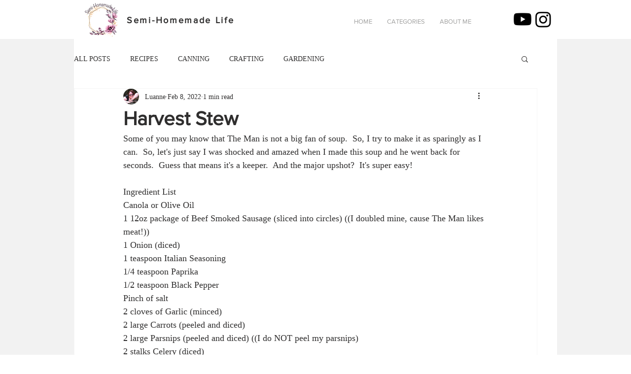

--- FILE ---
content_type: text/css; charset=utf-8
request_url: https://www.semihomemadelife.com/_serverless/pro-gallery-css-v4-server/layoutCss?ver=2&id=7cm5t-not-scoped&items=3660_3024_4032%7C3457_3024_4032%7C3535_3024_4032%7C3574_3024_4032&container=1429_938_241_720&options=gallerySizeType:px%7CenableInfiniteScroll:true%7CtitlePlacement:SHOW_ON_HOVER%7CgridStyle:1%7CimageMargin:5%7CgalleryLayout:2%7CisVertical:true%7CnumberOfImagesPerRow:4%7CgallerySizePx:300%7CcubeRatio:1%7CcubeType:fill%7CgalleryThumbnailsAlignment:none
body_size: -219
content:
#pro-gallery-7cm5t-not-scoped [data-hook="item-container"][data-idx="0"].gallery-item-container{opacity: 1 !important;display: block !important;transition: opacity .2s ease !important;top: 0px !important;left: 0px !important;right: auto !important;height: 230px !important;width: 231px !important;} #pro-gallery-7cm5t-not-scoped [data-hook="item-container"][data-idx="0"] .gallery-item-common-info-outer{height: 100% !important;} #pro-gallery-7cm5t-not-scoped [data-hook="item-container"][data-idx="0"] .gallery-item-common-info{height: 100% !important;width: 100% !important;} #pro-gallery-7cm5t-not-scoped [data-hook="item-container"][data-idx="0"] .gallery-item-wrapper{width: 231px !important;height: 230px !important;margin: 0 !important;} #pro-gallery-7cm5t-not-scoped [data-hook="item-container"][data-idx="0"] .gallery-item-content{width: 231px !important;height: 230px !important;margin: 0px 0px !important;opacity: 1 !important;} #pro-gallery-7cm5t-not-scoped [data-hook="item-container"][data-idx="0"] .gallery-item-hover{width: 231px !important;height: 230px !important;opacity: 1 !important;} #pro-gallery-7cm5t-not-scoped [data-hook="item-container"][data-idx="0"] .item-hover-flex-container{width: 231px !important;height: 230px !important;margin: 0px 0px !important;opacity: 1 !important;} #pro-gallery-7cm5t-not-scoped [data-hook="item-container"][data-idx="0"] .gallery-item-wrapper img{width: 100% !important;height: 100% !important;opacity: 1 !important;} #pro-gallery-7cm5t-not-scoped [data-hook="item-container"][data-idx="1"].gallery-item-container{opacity: 1 !important;display: block !important;transition: opacity .2s ease !important;top: 0px !important;left: 236px !important;right: auto !important;height: 230px !important;width: 231px !important;} #pro-gallery-7cm5t-not-scoped [data-hook="item-container"][data-idx="1"] .gallery-item-common-info-outer{height: 100% !important;} #pro-gallery-7cm5t-not-scoped [data-hook="item-container"][data-idx="1"] .gallery-item-common-info{height: 100% !important;width: 100% !important;} #pro-gallery-7cm5t-not-scoped [data-hook="item-container"][data-idx="1"] .gallery-item-wrapper{width: 231px !important;height: 230px !important;margin: 0 !important;} #pro-gallery-7cm5t-not-scoped [data-hook="item-container"][data-idx="1"] .gallery-item-content{width: 231px !important;height: 230px !important;margin: 0px 0px !important;opacity: 1 !important;} #pro-gallery-7cm5t-not-scoped [data-hook="item-container"][data-idx="1"] .gallery-item-hover{width: 231px !important;height: 230px !important;opacity: 1 !important;} #pro-gallery-7cm5t-not-scoped [data-hook="item-container"][data-idx="1"] .item-hover-flex-container{width: 231px !important;height: 230px !important;margin: 0px 0px !important;opacity: 1 !important;} #pro-gallery-7cm5t-not-scoped [data-hook="item-container"][data-idx="1"] .gallery-item-wrapper img{width: 100% !important;height: 100% !important;opacity: 1 !important;} #pro-gallery-7cm5t-not-scoped [data-hook="item-container"][data-idx="2"].gallery-item-container{opacity: 1 !important;display: block !important;transition: opacity .2s ease !important;top: 0px !important;left: 472px !important;right: auto !important;height: 230px !important;width: 231px !important;} #pro-gallery-7cm5t-not-scoped [data-hook="item-container"][data-idx="2"] .gallery-item-common-info-outer{height: 100% !important;} #pro-gallery-7cm5t-not-scoped [data-hook="item-container"][data-idx="2"] .gallery-item-common-info{height: 100% !important;width: 100% !important;} #pro-gallery-7cm5t-not-scoped [data-hook="item-container"][data-idx="2"] .gallery-item-wrapper{width: 231px !important;height: 230px !important;margin: 0 !important;} #pro-gallery-7cm5t-not-scoped [data-hook="item-container"][data-idx="2"] .gallery-item-content{width: 231px !important;height: 230px !important;margin: 0px 0px !important;opacity: 1 !important;} #pro-gallery-7cm5t-not-scoped [data-hook="item-container"][data-idx="2"] .gallery-item-hover{width: 231px !important;height: 230px !important;opacity: 1 !important;} #pro-gallery-7cm5t-not-scoped [data-hook="item-container"][data-idx="2"] .item-hover-flex-container{width: 231px !important;height: 230px !important;margin: 0px 0px !important;opacity: 1 !important;} #pro-gallery-7cm5t-not-scoped [data-hook="item-container"][data-idx="2"] .gallery-item-wrapper img{width: 100% !important;height: 100% !important;opacity: 1 !important;} #pro-gallery-7cm5t-not-scoped [data-hook="item-container"][data-idx="3"]{display: none !important;} #pro-gallery-7cm5t-not-scoped .pro-gallery-prerender{height:230px !important;}#pro-gallery-7cm5t-not-scoped {height:230px !important; width:938px !important;}#pro-gallery-7cm5t-not-scoped .pro-gallery-margin-container {height:230px !important;}#pro-gallery-7cm5t-not-scoped .pro-gallery {height:230px !important; width:938px !important;}#pro-gallery-7cm5t-not-scoped .pro-gallery-parent-container {height:230px !important; width:943px !important;}